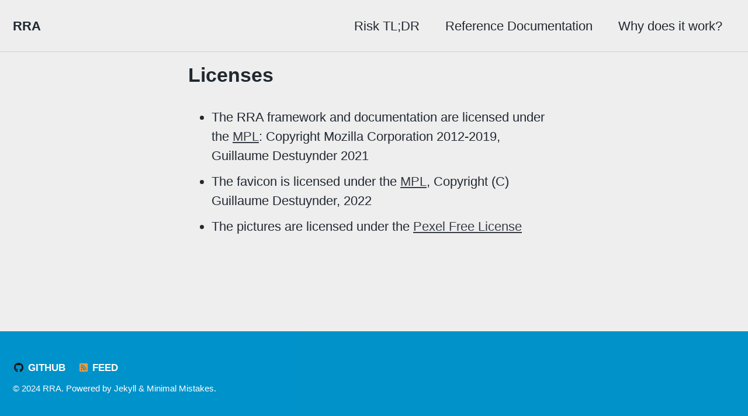

--- FILE ---
content_type: text/html; charset=utf-8
request_url: https://www.rra.rocks/LICENSE
body_size: 1752
content:
<!doctype html>
<!--
  Minimal Mistakes Jekyll Theme 4.24.0 by Michael Rose
  Copyright 2013-2020 Michael Rose - mademistakes.com | @mmistakes
  Free for personal and commercial use under the MIT license
  https://github.com/mmistakes/minimal-mistakes/blob/master/LICENSE
-->
<html lang="en" class="no-js">
  <head>
    <meta charset="utf-8">

<!-- begin _includes/seo.html --><title>Licenses - RRA</title>
<meta name="description" content="The Rapid Risk Assessment framework.">



<meta property="og:type" content="website">
<meta property="og:locale" content="en_US">
<meta property="og:site_name" content="RRA">
<meta property="og:title" content="Licenses">
<meta property="og:url" content="https://www.rra.rocks/LICENSE.html">


  <meta property="og:description" content="The Rapid Risk Assessment framework.">












<link rel="canonical" href="https://www.rra.rocks/LICENSE.html">




<script type="application/ld+json">
  {
    "@context": "https://schema.org",
    
      "@type": "Person",
      "name": null,
      "url": "https://www.rra.rocks/"
    
  }
</script>







<!-- end _includes/seo.html -->



  <link href="/feed.xml" type="application/atom+xml" rel="alternate" title="RRA Feed">


<!-- https://t.co/dKP3o1e -->
<meta name="viewport" content="width=device-width, initial-scale=1.0">

<script>
  document.documentElement.className = document.documentElement.className.replace(/\bno-js\b/g, '') + ' js ';
</script>

<!-- For all browsers -->
<link rel="stylesheet" href="/assets/css/main.css">
<link rel="preload" href="https://cdn.jsdelivr.net/npm/@fortawesome/fontawesome-free@5/css/all.min.css" as="style" onload="this.onload=null;this.rel='stylesheet'">
<noscript><link rel="stylesheet" href="https://cdn.jsdelivr.net/npm/@fortawesome/fontawesome-free@5/css/all.min.css"></noscript>



    <!-- start custom head snippets -->

<!-- insert favicons. use https://realfavicongenerator.net/ -->

<!-- end custom head snippets -->

  </head>

  <body class="layout--single">
    <nav class="skip-links">
  <ul>
    <li><a href="#site-nav" class="screen-reader-shortcut">Skip to primary navigation</a></li>
    <li><a href="#main" class="screen-reader-shortcut">Skip to content</a></li>
    <li><a href="#footer" class="screen-reader-shortcut">Skip to footer</a></li>
  </ul>
</nav>

    

<div class="masthead">
  <div class="masthead__inner-wrap">
    <div class="masthead__menu">
      <nav id="site-nav" class="greedy-nav">
        
        <a class="site-title" href="/">
          RRA
          
        </a>
        <ul class="visible-links"><li class="masthead__menu-item">
              <a href="/docs/assessing_security_risk">Risk TL;DR</a>
            </li><li class="masthead__menu-item">
              <a href="/docs/index">Reference Documentation</a>
            </li><li class="masthead__menu-item">
              <a href="/docs/primer">Why does it work?</a>
            </li></ul>
        
        <button class="greedy-nav__toggle hidden" type="button">
          <span class="visually-hidden">Toggle menu</span>
          <div class="navicon"></div>
        </button>
        <ul class="hidden-links hidden"></ul>
      </nav>
    </div>
  </div>
</div>


    <div class="initial-content">
      





<div id="main" role="main">
  


  <article class="page h-entry" itemscope itemtype="https://schema.org/CreativeWork">
    <meta itemprop="headline" content="Licenses">
    
    
    

    <div class="page__inner-wrap">
      
        <header>
          <h1 id="page-title" class="page__title p-name" itemprop="headline">
            <a href="https://www.rra.rocks/LICENSE.html" class="u-url" itemprop="url">Licenses
</a>
          </h1>
          


        </header>
      

      <section class="page__content e-content" itemprop="text">
        
        <ul>
  <li>The RRA framework and documentation are licensed under the <a href="/LICENSE-MPL">MPL</a>: Copyright Mozilla Corporation 2012-2019, Guillaume Destuynder 2021</li>
  <li>The favicon is licensed under the <a href="/LICENSE-MPL">MPL</a>, Copyright (C) Guillaume Destuynder, 2022</li>
  <li>The pictures are licensed under the <a href="https://www.pexels.com/license/">Pexel Free License</a></li>
</ul>

        
      </section>

      <footer class="page__meta">
        
        


        

      </footer>

      

      
    </div>

    
  </article>

  
  
</div>

    </div>

    

    <div id="footer" class="page__footer">
      <footer>
        <!-- start custom footer snippets -->

<!-- end custom footer snippets -->
        <div class="page__footer-follow">
  <ul class="social-icons">
    

    
      
        
          <li><a href="https://github.com/rapidriskassessment" rel="nofollow noopener noreferrer"><i class="fab fa-fw fa-github" aria-hidden="true"></i> GitHub</a></li>
        
      
    

    
      <li><a href="/feed.xml"><i class="fas fa-fw fa-rss-square" aria-hidden="true"></i> Feed</a></li>
    
  </ul>
</div>

<div class="page__footer-copyright">&copy; 2024 RRA. Powered by <a href="https://jekyllrb.com" rel="nofollow">Jekyll</a> &amp; <a href="https://mademistakes.com/work/minimal-mistakes-jekyll-theme/" rel="nofollow">Minimal Mistakes</a>.</div>

      </footer>
    </div>

    
  <script src="/assets/js/main.min.js"></script>







  <script>
  window.ga=function(){ga.q.push(arguments)};ga.q=[];ga.l=+new Date;
  ga('create','G-78Q42QC0HS','auto');
  ga('set', 'anonymizeIp', false);
  ga('send','pageview')
</script>
<script src="https://www.google-analytics.com/analytics.js" async></script>









  </body>
</html>


--- FILE ---
content_type: text/css; charset=utf-8
request_url: https://www.rra.rocks/assets/css/risk.css
body_size: -233
content:
.risk {
    border-radius: .25em;
    display: inline-block;
    margin: .1em 0;
    min-width: 6em;
    padding: .05em .5em;
    text-transform: uppercase;
    text-align: center;
    font-family: "Open Sans", Arial;
    font-weight: bold;
    font-size: 0.8em;
}

.score-red, .risk-maximum {
    background-color: #d04437;
    color: #ffffff;
}

.score-yellow, .risk-high {
    background-color: #ffd351;
    color: #594300;
}

.score-blue, .risk-medium {
    background-color: #4a6785;
    color: #ffffff;
}

.risk-low {
    background-color: #cccccc;
    color: #000000;
}

.risk-unknown {
    background-color: #ffffff;
    color: #000000;
}

.risk-color-code {
    color: #ccc;
    font-size: 0.5em;
    font-style: italic;
}

.score-green {
    background-color: #14892c;
    color: #ffffff;
}
